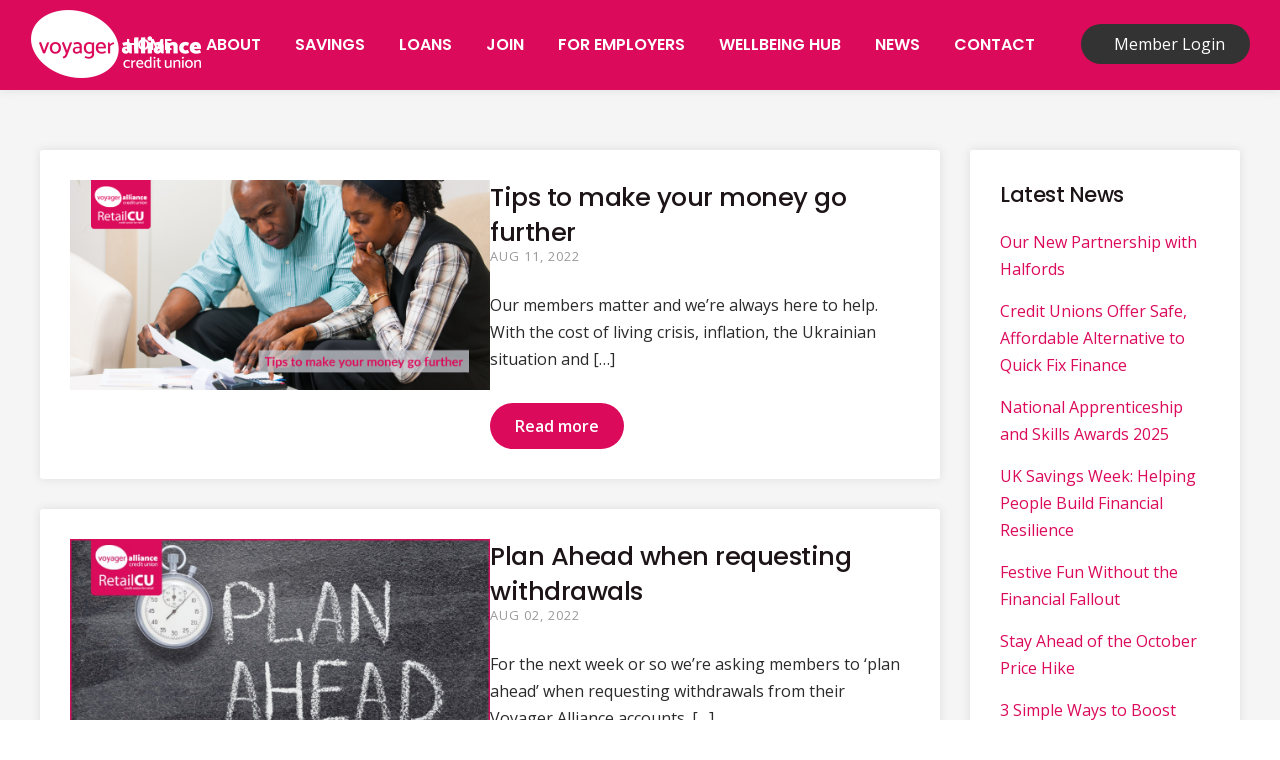

--- FILE ---
content_type: text/html; charset=UTF-8
request_url: https://www.voyageralliance.com/2022/08/
body_size: 13603
content:
<!doctype html>
<html lang="en">
<head>
<meta charset="utf-8">
<meta name="viewport" content="width=device-width, initial-scale=1">

<link rel="stylesheet" href="https://www.voyageralliance.com/wp-content/themes/bluelight/style.css"/>
<link rel="icon" href="https://voyageralliance.com/favicon.ico" type="image/x-icon">
<link rel="shortcut icon" href="https://voyageralliance.com/favicon.ico" type="image/x-icon">
<link rel="preconnect" href="https://fonts.gstatic.com">
<link href="https://fonts.googleapis.com/css2?family=Open+Sans:wght@400;600&family=Poppins:wght@500;600&display=swap" rel="stylesheet">
<meta name='robots' content='noindex, follow' />

	<!-- This site is optimized with the Yoast SEO plugin v21.8 - https://yoast.com/wordpress/plugins/seo/ -->
	<title>August 2022 - Voyager Alliance Credit Union</title>
	<meta property="og:locale" content="en_GB" />
	<meta property="og:type" content="website" />
	<meta property="og:title" content="August 2022 - Voyager Alliance Credit Union" />
	<meta property="og:url" content="https://www.voyageralliance.com/2022/08/" />
	<meta property="og:site_name" content="Voyager Alliance Credit Union" />
	<script type="application/ld+json" class="yoast-schema-graph">{"@context":"https://schema.org","@graph":[{"@type":"CollectionPage","@id":"https://www.voyageralliance.com/2022/08/","url":"https://www.voyageralliance.com/2022/08/","name":"August 2022 - Voyager Alliance Credit Union","isPartOf":{"@id":"https://www.voyageralliance.com/#website"},"primaryImageOfPage":{"@id":"https://www.voyageralliance.com/2022/08/#primaryimage"},"image":{"@id":"https://www.voyageralliance.com/2022/08/#primaryimage"},"thumbnailUrl":"https://www.voyageralliance.com/wp-content/uploads/Tips-to-make-money-go-further.png","inLanguage":"en-GB"},{"@type":"ImageObject","inLanguage":"en-GB","@id":"https://www.voyageralliance.com/2022/08/#primaryimage","url":"https://www.voyageralliance.com/wp-content/uploads/Tips-to-make-money-go-further.png","contentUrl":"https://www.voyageralliance.com/wp-content/uploads/Tips-to-make-money-go-further.png","width":1000,"height":500},{"@type":"WebSite","@id":"https://www.voyageralliance.com/#website","url":"https://www.voyageralliance.com/","name":"Voyager Alliance Credit Union","description":"Voyager Alliance Credit Union","potentialAction":[{"@type":"SearchAction","target":{"@type":"EntryPoint","urlTemplate":"https://www.voyageralliance.com/?s={search_term_string}"},"query-input":"required name=search_term_string"}],"inLanguage":"en-GB"}]}</script>
	<!-- / Yoast SEO plugin. -->


<script type="text/javascript">
/* <![CDATA[ */
window._wpemojiSettings = {"baseUrl":"https:\/\/s.w.org\/images\/core\/emoji\/14.0.0\/72x72\/","ext":".png","svgUrl":"https:\/\/s.w.org\/images\/core\/emoji\/14.0.0\/svg\/","svgExt":".svg","source":{"concatemoji":"https:\/\/www.voyageralliance.com\/wp-includes\/js\/wp-emoji-release.min.js?ver=6.4.7"}};
/*! This file is auto-generated */
!function(i,n){var o,s,e;function c(e){try{var t={supportTests:e,timestamp:(new Date).valueOf()};sessionStorage.setItem(o,JSON.stringify(t))}catch(e){}}function p(e,t,n){e.clearRect(0,0,e.canvas.width,e.canvas.height),e.fillText(t,0,0);var t=new Uint32Array(e.getImageData(0,0,e.canvas.width,e.canvas.height).data),r=(e.clearRect(0,0,e.canvas.width,e.canvas.height),e.fillText(n,0,0),new Uint32Array(e.getImageData(0,0,e.canvas.width,e.canvas.height).data));return t.every(function(e,t){return e===r[t]})}function u(e,t,n){switch(t){case"flag":return n(e,"\ud83c\udff3\ufe0f\u200d\u26a7\ufe0f","\ud83c\udff3\ufe0f\u200b\u26a7\ufe0f")?!1:!n(e,"\ud83c\uddfa\ud83c\uddf3","\ud83c\uddfa\u200b\ud83c\uddf3")&&!n(e,"\ud83c\udff4\udb40\udc67\udb40\udc62\udb40\udc65\udb40\udc6e\udb40\udc67\udb40\udc7f","\ud83c\udff4\u200b\udb40\udc67\u200b\udb40\udc62\u200b\udb40\udc65\u200b\udb40\udc6e\u200b\udb40\udc67\u200b\udb40\udc7f");case"emoji":return!n(e,"\ud83e\udef1\ud83c\udffb\u200d\ud83e\udef2\ud83c\udfff","\ud83e\udef1\ud83c\udffb\u200b\ud83e\udef2\ud83c\udfff")}return!1}function f(e,t,n){var r="undefined"!=typeof WorkerGlobalScope&&self instanceof WorkerGlobalScope?new OffscreenCanvas(300,150):i.createElement("canvas"),a=r.getContext("2d",{willReadFrequently:!0}),o=(a.textBaseline="top",a.font="600 32px Arial",{});return e.forEach(function(e){o[e]=t(a,e,n)}),o}function t(e){var t=i.createElement("script");t.src=e,t.defer=!0,i.head.appendChild(t)}"undefined"!=typeof Promise&&(o="wpEmojiSettingsSupports",s=["flag","emoji"],n.supports={everything:!0,everythingExceptFlag:!0},e=new Promise(function(e){i.addEventListener("DOMContentLoaded",e,{once:!0})}),new Promise(function(t){var n=function(){try{var e=JSON.parse(sessionStorage.getItem(o));if("object"==typeof e&&"number"==typeof e.timestamp&&(new Date).valueOf()<e.timestamp+604800&&"object"==typeof e.supportTests)return e.supportTests}catch(e){}return null}();if(!n){if("undefined"!=typeof Worker&&"undefined"!=typeof OffscreenCanvas&&"undefined"!=typeof URL&&URL.createObjectURL&&"undefined"!=typeof Blob)try{var e="postMessage("+f.toString()+"("+[JSON.stringify(s),u.toString(),p.toString()].join(",")+"));",r=new Blob([e],{type:"text/javascript"}),a=new Worker(URL.createObjectURL(r),{name:"wpTestEmojiSupports"});return void(a.onmessage=function(e){c(n=e.data),a.terminate(),t(n)})}catch(e){}c(n=f(s,u,p))}t(n)}).then(function(e){for(var t in e)n.supports[t]=e[t],n.supports.everything=n.supports.everything&&n.supports[t],"flag"!==t&&(n.supports.everythingExceptFlag=n.supports.everythingExceptFlag&&n.supports[t]);n.supports.everythingExceptFlag=n.supports.everythingExceptFlag&&!n.supports.flag,n.DOMReady=!1,n.readyCallback=function(){n.DOMReady=!0}}).then(function(){return e}).then(function(){var e;n.supports.everything||(n.readyCallback(),(e=n.source||{}).concatemoji?t(e.concatemoji):e.wpemoji&&e.twemoji&&(t(e.twemoji),t(e.wpemoji)))}))}((window,document),window._wpemojiSettings);
/* ]]> */
</script>
<style id='wp-emoji-styles-inline-css' type='text/css'>

	img.wp-smiley, img.emoji {
		display: inline !important;
		border: none !important;
		box-shadow: none !important;
		height: 1em !important;
		width: 1em !important;
		margin: 0 0.07em !important;
		vertical-align: -0.1em !important;
		background: none !important;
		padding: 0 !important;
	}
</style>
<link rel='stylesheet' id='wp-block-library-css' href='https://www.voyageralliance.com/wp-includes/css/dist/block-library/style.min.css?ver=6.4.7' type='text/css' media='all' />
<style id='classic-theme-styles-inline-css' type='text/css'>
/*! This file is auto-generated */
.wp-block-button__link{color:#fff;background-color:#32373c;border-radius:9999px;box-shadow:none;text-decoration:none;padding:calc(.667em + 2px) calc(1.333em + 2px);font-size:1.125em}.wp-block-file__button{background:#32373c;color:#fff;text-decoration:none}
</style>
<style id='global-styles-inline-css' type='text/css'>
body{--wp--preset--color--black: #000000;--wp--preset--color--cyan-bluish-gray: #abb8c3;--wp--preset--color--white: #ffffff;--wp--preset--color--pale-pink: #f78da7;--wp--preset--color--vivid-red: #cf2e2e;--wp--preset--color--luminous-vivid-orange: #ff6900;--wp--preset--color--luminous-vivid-amber: #fcb900;--wp--preset--color--light-green-cyan: #7bdcb5;--wp--preset--color--vivid-green-cyan: #00d084;--wp--preset--color--pale-cyan-blue: #8ed1fc;--wp--preset--color--vivid-cyan-blue: #0693e3;--wp--preset--color--vivid-purple: #9b51e0;--wp--preset--gradient--vivid-cyan-blue-to-vivid-purple: linear-gradient(135deg,rgba(6,147,227,1) 0%,rgb(155,81,224) 100%);--wp--preset--gradient--light-green-cyan-to-vivid-green-cyan: linear-gradient(135deg,rgb(122,220,180) 0%,rgb(0,208,130) 100%);--wp--preset--gradient--luminous-vivid-amber-to-luminous-vivid-orange: linear-gradient(135deg,rgba(252,185,0,1) 0%,rgba(255,105,0,1) 100%);--wp--preset--gradient--luminous-vivid-orange-to-vivid-red: linear-gradient(135deg,rgba(255,105,0,1) 0%,rgb(207,46,46) 100%);--wp--preset--gradient--very-light-gray-to-cyan-bluish-gray: linear-gradient(135deg,rgb(238,238,238) 0%,rgb(169,184,195) 100%);--wp--preset--gradient--cool-to-warm-spectrum: linear-gradient(135deg,rgb(74,234,220) 0%,rgb(151,120,209) 20%,rgb(207,42,186) 40%,rgb(238,44,130) 60%,rgb(251,105,98) 80%,rgb(254,248,76) 100%);--wp--preset--gradient--blush-light-purple: linear-gradient(135deg,rgb(255,206,236) 0%,rgb(152,150,240) 100%);--wp--preset--gradient--blush-bordeaux: linear-gradient(135deg,rgb(254,205,165) 0%,rgb(254,45,45) 50%,rgb(107,0,62) 100%);--wp--preset--gradient--luminous-dusk: linear-gradient(135deg,rgb(255,203,112) 0%,rgb(199,81,192) 50%,rgb(65,88,208) 100%);--wp--preset--gradient--pale-ocean: linear-gradient(135deg,rgb(255,245,203) 0%,rgb(182,227,212) 50%,rgb(51,167,181) 100%);--wp--preset--gradient--electric-grass: linear-gradient(135deg,rgb(202,248,128) 0%,rgb(113,206,126) 100%);--wp--preset--gradient--midnight: linear-gradient(135deg,rgb(2,3,129) 0%,rgb(40,116,252) 100%);--wp--preset--font-size--small: 13px;--wp--preset--font-size--medium: 20px;--wp--preset--font-size--large: 36px;--wp--preset--font-size--x-large: 42px;--wp--preset--spacing--20: 0.44rem;--wp--preset--spacing--30: 0.67rem;--wp--preset--spacing--40: 1rem;--wp--preset--spacing--50: 1.5rem;--wp--preset--spacing--60: 2.25rem;--wp--preset--spacing--70: 3.38rem;--wp--preset--spacing--80: 5.06rem;--wp--preset--shadow--natural: 6px 6px 9px rgba(0, 0, 0, 0.2);--wp--preset--shadow--deep: 12px 12px 50px rgba(0, 0, 0, 0.4);--wp--preset--shadow--sharp: 6px 6px 0px rgba(0, 0, 0, 0.2);--wp--preset--shadow--outlined: 6px 6px 0px -3px rgba(255, 255, 255, 1), 6px 6px rgba(0, 0, 0, 1);--wp--preset--shadow--crisp: 6px 6px 0px rgba(0, 0, 0, 1);}:where(.is-layout-flex){gap: 0.5em;}:where(.is-layout-grid){gap: 0.5em;}body .is-layout-flow > .alignleft{float: left;margin-inline-start: 0;margin-inline-end: 2em;}body .is-layout-flow > .alignright{float: right;margin-inline-start: 2em;margin-inline-end: 0;}body .is-layout-flow > .aligncenter{margin-left: auto !important;margin-right: auto !important;}body .is-layout-constrained > .alignleft{float: left;margin-inline-start: 0;margin-inline-end: 2em;}body .is-layout-constrained > .alignright{float: right;margin-inline-start: 2em;margin-inline-end: 0;}body .is-layout-constrained > .aligncenter{margin-left: auto !important;margin-right: auto !important;}body .is-layout-constrained > :where(:not(.alignleft):not(.alignright):not(.alignfull)){max-width: var(--wp--style--global--content-size);margin-left: auto !important;margin-right: auto !important;}body .is-layout-constrained > .alignwide{max-width: var(--wp--style--global--wide-size);}body .is-layout-flex{display: flex;}body .is-layout-flex{flex-wrap: wrap;align-items: center;}body .is-layout-flex > *{margin: 0;}body .is-layout-grid{display: grid;}body .is-layout-grid > *{margin: 0;}:where(.wp-block-columns.is-layout-flex){gap: 2em;}:where(.wp-block-columns.is-layout-grid){gap: 2em;}:where(.wp-block-post-template.is-layout-flex){gap: 1.25em;}:where(.wp-block-post-template.is-layout-grid){gap: 1.25em;}.has-black-color{color: var(--wp--preset--color--black) !important;}.has-cyan-bluish-gray-color{color: var(--wp--preset--color--cyan-bluish-gray) !important;}.has-white-color{color: var(--wp--preset--color--white) !important;}.has-pale-pink-color{color: var(--wp--preset--color--pale-pink) !important;}.has-vivid-red-color{color: var(--wp--preset--color--vivid-red) !important;}.has-luminous-vivid-orange-color{color: var(--wp--preset--color--luminous-vivid-orange) !important;}.has-luminous-vivid-amber-color{color: var(--wp--preset--color--luminous-vivid-amber) !important;}.has-light-green-cyan-color{color: var(--wp--preset--color--light-green-cyan) !important;}.has-vivid-green-cyan-color{color: var(--wp--preset--color--vivid-green-cyan) !important;}.has-pale-cyan-blue-color{color: var(--wp--preset--color--pale-cyan-blue) !important;}.has-vivid-cyan-blue-color{color: var(--wp--preset--color--vivid-cyan-blue) !important;}.has-vivid-purple-color{color: var(--wp--preset--color--vivid-purple) !important;}.has-black-background-color{background-color: var(--wp--preset--color--black) !important;}.has-cyan-bluish-gray-background-color{background-color: var(--wp--preset--color--cyan-bluish-gray) !important;}.has-white-background-color{background-color: var(--wp--preset--color--white) !important;}.has-pale-pink-background-color{background-color: var(--wp--preset--color--pale-pink) !important;}.has-vivid-red-background-color{background-color: var(--wp--preset--color--vivid-red) !important;}.has-luminous-vivid-orange-background-color{background-color: var(--wp--preset--color--luminous-vivid-orange) !important;}.has-luminous-vivid-amber-background-color{background-color: var(--wp--preset--color--luminous-vivid-amber) !important;}.has-light-green-cyan-background-color{background-color: var(--wp--preset--color--light-green-cyan) !important;}.has-vivid-green-cyan-background-color{background-color: var(--wp--preset--color--vivid-green-cyan) !important;}.has-pale-cyan-blue-background-color{background-color: var(--wp--preset--color--pale-cyan-blue) !important;}.has-vivid-cyan-blue-background-color{background-color: var(--wp--preset--color--vivid-cyan-blue) !important;}.has-vivid-purple-background-color{background-color: var(--wp--preset--color--vivid-purple) !important;}.has-black-border-color{border-color: var(--wp--preset--color--black) !important;}.has-cyan-bluish-gray-border-color{border-color: var(--wp--preset--color--cyan-bluish-gray) !important;}.has-white-border-color{border-color: var(--wp--preset--color--white) !important;}.has-pale-pink-border-color{border-color: var(--wp--preset--color--pale-pink) !important;}.has-vivid-red-border-color{border-color: var(--wp--preset--color--vivid-red) !important;}.has-luminous-vivid-orange-border-color{border-color: var(--wp--preset--color--luminous-vivid-orange) !important;}.has-luminous-vivid-amber-border-color{border-color: var(--wp--preset--color--luminous-vivid-amber) !important;}.has-light-green-cyan-border-color{border-color: var(--wp--preset--color--light-green-cyan) !important;}.has-vivid-green-cyan-border-color{border-color: var(--wp--preset--color--vivid-green-cyan) !important;}.has-pale-cyan-blue-border-color{border-color: var(--wp--preset--color--pale-cyan-blue) !important;}.has-vivid-cyan-blue-border-color{border-color: var(--wp--preset--color--vivid-cyan-blue) !important;}.has-vivid-purple-border-color{border-color: var(--wp--preset--color--vivid-purple) !important;}.has-vivid-cyan-blue-to-vivid-purple-gradient-background{background: var(--wp--preset--gradient--vivid-cyan-blue-to-vivid-purple) !important;}.has-light-green-cyan-to-vivid-green-cyan-gradient-background{background: var(--wp--preset--gradient--light-green-cyan-to-vivid-green-cyan) !important;}.has-luminous-vivid-amber-to-luminous-vivid-orange-gradient-background{background: var(--wp--preset--gradient--luminous-vivid-amber-to-luminous-vivid-orange) !important;}.has-luminous-vivid-orange-to-vivid-red-gradient-background{background: var(--wp--preset--gradient--luminous-vivid-orange-to-vivid-red) !important;}.has-very-light-gray-to-cyan-bluish-gray-gradient-background{background: var(--wp--preset--gradient--very-light-gray-to-cyan-bluish-gray) !important;}.has-cool-to-warm-spectrum-gradient-background{background: var(--wp--preset--gradient--cool-to-warm-spectrum) !important;}.has-blush-light-purple-gradient-background{background: var(--wp--preset--gradient--blush-light-purple) !important;}.has-blush-bordeaux-gradient-background{background: var(--wp--preset--gradient--blush-bordeaux) !important;}.has-luminous-dusk-gradient-background{background: var(--wp--preset--gradient--luminous-dusk) !important;}.has-pale-ocean-gradient-background{background: var(--wp--preset--gradient--pale-ocean) !important;}.has-electric-grass-gradient-background{background: var(--wp--preset--gradient--electric-grass) !important;}.has-midnight-gradient-background{background: var(--wp--preset--gradient--midnight) !important;}.has-small-font-size{font-size: var(--wp--preset--font-size--small) !important;}.has-medium-font-size{font-size: var(--wp--preset--font-size--medium) !important;}.has-large-font-size{font-size: var(--wp--preset--font-size--large) !important;}.has-x-large-font-size{font-size: var(--wp--preset--font-size--x-large) !important;}
.wp-block-navigation a:where(:not(.wp-element-button)){color: inherit;}
:where(.wp-block-post-template.is-layout-flex){gap: 1.25em;}:where(.wp-block-post-template.is-layout-grid){gap: 1.25em;}
:where(.wp-block-columns.is-layout-flex){gap: 2em;}:where(.wp-block-columns.is-layout-grid){gap: 2em;}
.wp-block-pullquote{font-size: 1.5em;line-height: 1.6;}
</style>
<link rel='stylesheet' id='contact-form-7-css' href='https://www.voyageralliance.com/wp-content/plugins/contact-form-7/includes/css/styles.css?ver=5.8.6' type='text/css' media='all' />
<style id='responsive-menu-inline-css' type='text/css'>
#rmp_menu_trigger-4143{width: 55px;height: 55px;position: absolute;top: 0;border-radius: 5px;display: none;text-decoration: none;right: 0;background: transparent;transition: transform 0.5s, background-color 0.5s}#rmp_menu_trigger-4143 .rmp-trigger-box{width: 25px;color: #ffffff}#rmp_menu_trigger-4143 .rmp-trigger-icon-active, #rmp_menu_trigger-4143 .rmp-trigger-text-open{display: none}#rmp_menu_trigger-4143.is-active .rmp-trigger-icon-active, #rmp_menu_trigger-4143.is-active .rmp-trigger-text-open{display: inline}#rmp_menu_trigger-4143.is-active .rmp-trigger-icon-inactive, #rmp_menu_trigger-4143.is-active .rmp-trigger-text{display: none}#rmp_menu_trigger-4143 .rmp-trigger-label{color: #ffffff;pointer-events: none;line-height: 13px;font-family: inherit;font-size: 14px;display: inline;text-transform: inherit}#rmp_menu_trigger-4143 .rmp-trigger-label.rmp-trigger-label-top{display: block;margin-bottom: 12px}#rmp_menu_trigger-4143 .rmp-trigger-label.rmp-trigger-label-bottom{display: block;margin-top: 12px}#rmp_menu_trigger-4143 .responsive-menu-pro-inner{display: block}#rmp_menu_trigger-4143 .responsive-menu-pro-inner, #rmp_menu_trigger-4143 .responsive-menu-pro-inner::before, #rmp_menu_trigger-4143 .responsive-menu-pro-inner::after{width: 25px;height: 3px;background-color: #ffffff;border-radius: 4px;position: absolute}#rmp_menu_trigger-4143.is-active .responsive-menu-pro-inner, #rmp_menu_trigger-4143.is-active .responsive-menu-pro-inner::before, #rmp_menu_trigger-4143.is-active .responsive-menu-pro-inner::after{background-color: #ffffff}#rmp_menu_trigger-4143:hover .responsive-menu-pro-inner, #rmp_menu_trigger-4143:hover .responsive-menu-pro-inner::before, #rmp_menu_trigger-4143:hover .responsive-menu-pro-inner::after{background-color: #ffffff}#rmp_menu_trigger-4143 .responsive-menu-pro-inner::before{top: 10px}#rmp_menu_trigger-4143 .responsive-menu-pro-inner::after{bottom: 10px}#rmp_menu_trigger-4143.is-active .responsive-menu-pro-inner::after{bottom: 0}@media screen and (max-width: 1200px){#rmp_menu_trigger-4143{display: block}#rmp-container-4143{position: fixed;top: 0;margin: 0;transition: transform 0.5s;overflow: auto;display: block;width: 75%;background-color: #212121;background-image: url("");height: 100%;left: 0;padding-top: 0px;padding-left: 0px;padding-bottom: 0px;padding-right: 0px}#rmp-menu-wrap-4143{padding-top: 0px;padding-left: 0px;padding-bottom: 0px;padding-right: 0px;background-color: #212121}#rmp-menu-wrap-4143 .rmp-menu, #rmp-menu-wrap-4143 .rmp-submenu{width: 100%;box-sizing: border-box;margin: 0;padding: 0}#rmp-menu-wrap-4143 .rmp-submenu-depth-1 .rmp-menu-item-link{padding-left: 10%}#rmp-menu-wrap-4143 .rmp-submenu-depth-2 .rmp-menu-item-link{padding-left: 15%}#rmp-menu-wrap-4143 .rmp-submenu-depth-3 .rmp-menu-item-link{padding-left: 20%}#rmp-menu-wrap-4143 .rmp-submenu-depth-4 .rmp-menu-item-link{padding-left: 25%}#rmp-menu-wrap-4143 .rmp-submenu.rmp-submenu-open{display: block}#rmp-menu-wrap-4143 .rmp-menu-item{width: 100%;list-style: none;margin: 0}#rmp-menu-wrap-4143 .rmp-menu-item-link{height: 40px;line-height: 40px;font-size: 16px;border-bottom: 1px solid #212121;font-family: inherit;color: #ffffff;text-align: left;background-color: #212121;font-weight: normal;letter-spacing: 0px;display: block;box-sizing: border-box;width: 100%;text-decoration: none;position: relative;overflow: hidden;transition: background-color 0.5s, border-color 0.5s, 0.5s;padding: 0 5%;padding-right: 50px}#rmp-menu-wrap-4143 .rmp-menu-item-link:after, #rmp-menu-wrap-4143 .rmp-menu-item-link:before{display: none}#rmp-menu-wrap-4143 .rmp-menu-item-link:hover{color: #ffffff;border-color: #212121;background-color: #3f3f3f}#rmp-menu-wrap-4143 .rmp-menu-item-link:focus{outline: none;border-color: unset;box-shadow: unset}#rmp-menu-wrap-4143 .rmp-menu-item-link .rmp-font-icon{height: 40px;line-height: 40px;margin-right: 10px;font-size: 16px}#rmp-menu-wrap-4143 .rmp-menu-current-item .rmp-menu-item-link{color: #ffffff;border-color: #212121;background-color: #212121}#rmp-menu-wrap-4143 .rmp-menu-current-item .rmp-menu-item-link:hover{color: #ffffff;border-color: #3f3f3f;background-color: #3f3f3f}#rmp-menu-wrap-4143 .rmp-menu-subarrow{position: absolute;top: 0;bottom: 0;text-align: center;overflow: hidden;background-size: cover;overflow: hidden;right: 0;border-left-style: solid;border-left-color: #212121;border-left-width: 1px;height: 40px;width: 40px;color: #ffffff;background-color: #212121}#rmp-menu-wrap-4143 .rmp-menu-subarrow:hover{color: #ffffff;border-color: #3f3f3f;background-color: #3f3f3f}#rmp-menu-wrap-4143 .rmp-menu-subarrow .rmp-font-icon{margin-right: unset}#rmp-menu-wrap-4143 .rmp-menu-subarrow *{vertical-align: middle;line-height: 40px}#rmp-menu-wrap-4143 .rmp-menu-subarrow-active{display: block;background-size: cover;color: #ffffff;border-color: #212121;background-color: #212121}#rmp-menu-wrap-4143 .rmp-menu-subarrow-active:hover{color: #ffffff;border-color: #3f3f3f;background-color: #3f3f3f}#rmp-menu-wrap-4143 .rmp-submenu{display: none}#rmp-menu-wrap-4143 .rmp-submenu .rmp-menu-item-link{height: 40px;line-height: 40px;letter-spacing: 0px;font-size: 16px;border-bottom: 1px solid #212121;font-family: inherit;font-weight: normal;color: #ffffff;text-align: left;background-color: #212121}#rmp-menu-wrap-4143 .rmp-submenu .rmp-menu-item-link:hover{color: #ffffff;border-color: #212121;background-color: #3f3f3f}#rmp-menu-wrap-4143 .rmp-submenu .rmp-menu-current-item .rmp-menu-item-link{color: #ffffff;border-color: #212121;background-color: #212121}#rmp-menu-wrap-4143 .rmp-submenu .rmp-menu-current-item .rmp-menu-item-link:hover{color: #ffffff;border-color: #3f3f3f;background-color: #3f3f3f}#rmp-menu-wrap-4143 .rmp-submenu .rmp-menu-subarrow{right: 0;border-right: unset;border-left-style: solid;border-left-color: #212121;border-left-width: 1px;height: 40px;line-height: 40px;width: 40px;color: #ffffff;background-color: #212121}#rmp-menu-wrap-4143 .rmp-submenu .rmp-menu-subarrow:hover{color: #ffffff;border-color: #3f3f3f;background-color: #3f3f3f}#rmp-menu-wrap-4143 .rmp-submenu .rmp-menu-subarrow-active{color: #ffffff;border-color: #212121;background-color: #212121}#rmp-menu-wrap-4143 .rmp-submenu .rmp-menu-subarrow-active:hover{color: #ffffff;border-color: #3f3f3f;background-color: #3f3f3f}#rmp-menu-wrap-4143 .rmp-menu-item-description{margin: 0;padding: 5px 5%;opacity: 0.8;color: #ffffff}#rmp-search-box-4143{display: block;padding-top: 0px;padding-left: 5%;padding-bottom: 0px;padding-right: 5%}#rmp-search-box-4143 .rmp-search-form{margin: 0}#rmp-search-box-4143 .rmp-search-box{background: #ffffff;border: 1px solid #dadada;color: #333333;width: 100%;padding: 0 5%;border-radius: 30px;height: 45px;-webkit-appearance: none}#rmp-search-box-4143 .rmp-search-box::placeholder{color: #c7c7cd}#rmp-search-box-4143 .rmp-search-box:focus{background-color: #ffffff;outline: 2px solid #dadada;color: #333333}#rmp-menu-title-4143{background-color: #212121;color: #ffffff;text-align: left;font-size: 13px;padding-top: 10%;padding-left: 5%;padding-bottom: 0%;padding-right: 5%;font-weight: 400;transition: background-color 0.5s, border-color 0.5s, color 0.5s}#rmp-menu-title-4143:hover{background-color: #212121;color: #ffffff}#rmp-menu-title-4143 > .rmp-menu-title-link{color: #ffffff;width: 100%;background-color: unset;text-decoration: none}#rmp-menu-title-4143 > .rmp-menu-title-link:hover{color: #ffffff}#rmp-menu-title-4143 .rmp-font-icon{font-size: 13px}#rmp-menu-additional-content-4143{padding-top: 0px;padding-left: 5%;padding-bottom: 0px;padding-right: 5%;color: #ffffff;text-align: center;font-size: 16px}}.rmp-container{display: none;visibility: visible;padding: 0px 0px 0px 0px;z-index: 99998;transition: all 0.3s}.rmp-container.rmp-fade-top, .rmp-container.rmp-fade-left, .rmp-container.rmp-fade-right, .rmp-container.rmp-fade-bottom{display: none}.rmp-container.rmp-slide-left, .rmp-container.rmp-push-left{transform: translateX(-100%);-ms-transform: translateX(-100%);-webkit-transform: translateX(-100%);-moz-transform: translateX(-100%)}.rmp-container.rmp-slide-left.rmp-menu-open, .rmp-container.rmp-push-left.rmp-menu-open{transform: translateX(0);-ms-transform: translateX(0);-webkit-transform: translateX(0);-moz-transform: translateX(0)}.rmp-container.rmp-slide-right, .rmp-container.rmp-push-right{transform: translateX(100%);-ms-transform: translateX(100%);-webkit-transform: translateX(100%);-moz-transform: translateX(100%)}.rmp-container.rmp-slide-right.rmp-menu-open, .rmp-container.rmp-push-right.rmp-menu-open{transform: translateX(0);-ms-transform: translateX(0);-webkit-transform: translateX(0);-moz-transform: translateX(0)}.rmp-container.rmp-slide-top, .rmp-container.rmp-push-top{transform: translateY(-100%);-ms-transform: translateY(-100%);-webkit-transform: translateY(-100%);-moz-transform: translateY(-100%)}.rmp-container.rmp-slide-top.rmp-menu-open, .rmp-container.rmp-push-top.rmp-menu-open{transform: translateY(0);-ms-transform: translateY(0);-webkit-transform: translateY(0);-moz-transform: translateY(0)}.rmp-container.rmp-slide-bottom, .rmp-container.rmp-push-bottom{transform: translateY(100%);-ms-transform: translateY(100%);-webkit-transform: translateY(100%);-moz-transform: translateY(100%)}.rmp-container.rmp-slide-bottom.rmp-menu-open, .rmp-container.rmp-push-bottom.rmp-menu-open{transform: translateX(0);-ms-transform: translateX(0);-webkit-transform: translateX(0);-moz-transform: translateX(0)}.rmp-container::-webkit-scrollbar{width: 0px}.rmp-container ::-webkit-scrollbar-track{box-shadow: inset 0 0 5px transparent}.rmp-container ::-webkit-scrollbar-thumb{background: transparent}.rmp-container ::-webkit-scrollbar-thumb:hover{background: transparent}.rmp-container .rmp-menu-wrap .rmp-menu{transition: none;border-radius: 0;box-shadow: none;background: none;border: 0;bottom: auto;box-sizing: border-box;clip: auto;color: #666;display: block;float: none;font-family: inherit;font-size: 14px;height: auto;left: auto;line-height: 1.7;list-style-type: none;margin: 0;min-height: auto;max-height: none;opacity: 1;outline: none;overflow: visible;padding: 0;position: relative;pointer-events: auto;right: auto;text-align: left;text-decoration: none;text-indent: 0;text-transform: none;transform: none;top: auto;visibility: inherit;width: auto;word-wrap: break-word;white-space: normal}.rmp-container .rmp-menu-additional-content{display: block;word-break: break-word}.rmp-container .rmp-menu-title{display: flex;flex-direction: column}.rmp-container .rmp-menu-title .rmp-menu-title-image{max-width: 100%;margin-bottom: 15px;display: block;margin: auto;margin-bottom: 15px}button.rmp_menu_trigger{z-index: 999999;overflow: hidden;outline: none;border: 0;display: none;margin: 0;transition: transform 0.5s, background-color 0.5s;padding: 0}button.rmp_menu_trigger .responsive-menu-pro-inner::before, button.rmp_menu_trigger .responsive-menu-pro-inner::after{content: "";display: block}button.rmp_menu_trigger .responsive-menu-pro-inner::before{top: 10px}button.rmp_menu_trigger .responsive-menu-pro-inner::after{bottom: 10px}button.rmp_menu_trigger .rmp-trigger-box{width: 40px;display: inline-block;position: relative;pointer-events: none;vertical-align: super}.rmp-menu-trigger-boring .responsive-menu-pro-inner{transition-property: none}.rmp-menu-trigger-boring .responsive-menu-pro-inner::after, .rmp-menu-trigger-boring .responsive-menu-pro-inner::before{transition-property: none}.rmp-menu-trigger-boring.is-active .responsive-menu-pro-inner{transform: rotate(45deg)}.rmp-menu-trigger-boring.is-active .responsive-menu-pro-inner:before{top: 0;opacity: 0}.rmp-menu-trigger-boring.is-active .responsive-menu-pro-inner:after{bottom: 0;transform: rotate(-90deg)}
</style>
<link rel='stylesheet' id='dashicons-css' href='https://www.voyageralliance.com/wp-includes/css/dashicons.min.css?ver=6.4.7' type='text/css' media='all' />
<link rel='stylesheet' id='jquery.lightbox.min.css-css' href='https://www.voyageralliance.com/wp-content/plugins/wp-jquery-lightbox/styles/lightbox.min.css?ver=1.4.8.2' type='text/css' media='all' />
<!--n2css--><script type="text/javascript" src="https://www.voyageralliance.com/wp-includes/js/jquery/jquery.min.js?ver=3.7.1" id="jquery-core-js"></script>
<script type="text/javascript" src="https://www.voyageralliance.com/wp-includes/js/jquery/jquery-migrate.min.js?ver=3.4.1" id="jquery-migrate-js"></script>
<link rel="https://api.w.org/" href="https://www.voyageralliance.com/wp-json/" /><link rel="EditURI" type="application/rsd+xml" title="RSD" href="https://www.voyageralliance.com/xmlrpc.php?rsd" />

<!-- Google Tag Manager -->
<script>(function(w,d,s,l,i){w[l]=w[l]||[];w[l].push({'gtm.start':
new Date().getTime(),event:'gtm.js'});var f=d.getElementsByTagName(s)[0],
j=d.createElement(s),dl=l!='dataLayer'?'&l='+l:'';j.async=true;j.src=
'https://www.googletagmanager.com/gtm.js?id='+i+dl;f.parentNode.insertBefore(j,f);
})(window,document,'script','dataLayer','GTM-PMT7GLMJ');</script>
<!-- End Google Tag Manager -->
<!-- Start cookieyes banner --> <script id="cookieyes" type="text/javascript" src=https://cdn-cookieyes.com/client_data/bd45094f11c1bfac1cf6b233/script.js></script> <!-- End cookieyes banner -->
<!-- Meta Pixel Code -->
<script>
!function(f,b,e,v,n,t,s)
{if(f.fbq)return;n=f.fbq=function(){n.callMethod?
n.callMethod.apply(n,arguments):n.queue.push(arguments)};
if(!f._fbq)f._fbq=n;n.push=n;n.loaded=!0;n.version='2.0';
n.queue=[];t=b.createElement(e);t.async=!0;
t.src=v;s=b.getElementsByTagName(e)[0];
s.parentNode.insertBefore(t,s)}(window, document,'script',
'https://connect.facebook.net/en_US/fbevents.js');
fbq('init', '1524896198500581');
fbq('track', 'PageView');
</script>
<noscript><img height="1" width="1" style="display:none"
src="https://www.facebook.com/tr?id=1524896198500581&ev=PageView&noscript=1"
/></noscript>
<!-- End Meta Pixel Code -->

</head>
<body class="archive date wp-embed-responsive">
<!-- Google Tag Manager (noscript) -->
<noscript><iframe src="https://www.googletagmanager.com/ns.html?id=GTM-PMT7GLMJ"
height="0" width="0" style="display:none;visibility:hidden"></iframe></noscript>
<!-- End Google Tag Manager (noscript) -->
	

<div id="header_container">
	<header>
		<div id="logo">
		<a href="https://www.voyageralliance.com">
		<img src="https://www.voyageralliance.com/wp-content/themes/bluelight/images/logo.png" alt="Voyager Alliance Credit Union" title="Voyager Alliance Credit Union" width="172px" height="69px"/> </a>
		</div>
		<nav>
		<ul id="menu-menu" class="menu"><li id="menu-item-912" class="menu-item menu-item-type-post_type menu-item-object-page menu-item-home menu-item-912"><a href="https://www.voyageralliance.com/">Home</a></li>
<li id="menu-item-1680" class="menu-item menu-item-type-post_type menu-item-object-page menu-item-has-children menu-item-1680"><a href="https://www.voyageralliance.com/about/">About</a>
<ul class="sub-menu">
	<li id="menu-item-7098" class="menu-item menu-item-type-post_type menu-item-object-page menu-item-7098"><a href="https://www.voyageralliance.com/about/voyage-alliance-roadshows/">Voyager Alliance Roadshows</a></li>
	<li id="menu-item-7095" class="menu-item menu-item-type-post_type menu-item-object-page menu-item-7095"><a href="https://www.voyageralliance.com/about/members-update/">Members Update</a></li>
	<li id="menu-item-7094" class="menu-item menu-item-type-post_type menu-item-object-page menu-item-7094"><a href="https://www.voyageralliance.com/about/bereavement-fund/">Bereavement Fund</a></li>
	<li id="menu-item-7097" class="menu-item menu-item-type-post_type menu-item-object-page menu-item-7097"><a href="https://www.voyageralliance.com/about/saving-by-direct-debit/">Saving by Direct Debit</a></li>
</ul>
</li>
<li id="menu-item-1683" class="menu-item menu-item-type-post_type menu-item-object-page menu-item-has-children menu-item-1683"><a href="https://www.voyageralliance.com/savings/">Savings</a>
<ul class="sub-menu">
	<li id="menu-item-7076" class="menu-item menu-item-type-post_type menu-item-object-page menu-item-7076"><a href="https://www.voyageralliance.com/savings/membership-account/">Membership Account</a></li>
	<li id="menu-item-7074" class="menu-item menu-item-type-post_type menu-item-object-page menu-item-7074"><a href="https://www.voyageralliance.com/savings/christmas-savings-account/">Christmas Savings Account</a></li>
	<li id="menu-item-7075" class="menu-item menu-item-type-post_type menu-item-object-page menu-item-7075"><a href="https://www.voyageralliance.com/savings/instant-access-account/">Instant Access Account</a></li>
	<li id="menu-item-7077" class="menu-item menu-item-type-post_type menu-item-object-page menu-item-7077"><a href="https://www.voyageralliance.com/savings/prizesaver-account/">PrizeSaver Account</a></li>
	<li id="menu-item-7078" class="menu-item menu-item-type-post_type menu-item-object-page menu-item-7078"><a href="https://www.voyageralliance.com/savings/young-saver-account/">Young Saver Account</a></li>
</ul>
</li>
<li id="menu-item-1686" class="menu-item menu-item-type-post_type menu-item-object-page menu-item-has-children menu-item-1686"><a href="https://www.voyageralliance.com/loans/">Loans</a>
<ul class="sub-menu">
	<li id="menu-item-7091" class="menu-item menu-item-type-post_type menu-item-object-page menu-item-7091"><a href="https://www.voyageralliance.com/loans/personal-loan/">Personal Loan</a></li>
	<li id="menu-item-7090" class="menu-item menu-item-type-post_type menu-item-object-page menu-item-7090"><a href="https://www.voyageralliance.com/loans/homeowner-loan/">Homeowner Loan</a></li>
	<li id="menu-item-7089" class="menu-item menu-item-type-post_type menu-item-object-page menu-item-7089"><a href="https://www.voyageralliance.com/loans/advantage-loan/">Advantage Loan</a></li>
	<li id="menu-item-7092" class="menu-item menu-item-type-post_type menu-item-object-page menu-item-7092"><a href="https://www.voyageralliance.com/loans/secured-savings-loan/">Secured Savings Loan</a></li>
	<li id="menu-item-7093" class="menu-item menu-item-type-post_type menu-item-object-page menu-item-7093"><a href="https://www.voyageralliance.com/loans/swap-save-loan/">Swap &#038; Save Loan</a></li>
</ul>
</li>
<li id="menu-item-1748" class="menu-item menu-item-type-post_type menu-item-object-page menu-item-1748"><a href="https://www.voyageralliance.com/join-us/">Join</a></li>
<li id="menu-item-7265" class="menu-item menu-item-type-post_type menu-item-object-page menu-item-7265"><a href="https://www.voyageralliance.com/for-employers/">For Employers</a></li>
<li id="menu-item-7113" class="menu-item menu-item-type-post_type menu-item-object-page menu-item-7113"><a href="https://www.voyageralliance.com/about/well-being-hub/">Wellbeing Hub</a></li>
<li id="menu-item-918" class="menu-item menu-item-type-post_type menu-item-object-page current_page_parent menu-item-918"><a href="https://www.voyageralliance.com/news/">News</a></li>
<li id="menu-item-53" class="menu-item menu-item-type-post_type menu-item-object-page menu-item-53"><a href="https://www.voyageralliance.com/contact/">Contact</a></li>
</ul>		</nav>
		<div class="wp-block-button member-login"><a href="https://cuonlinehub.com/VACU/BaNCSDigitalWeb" target="_blank" class="wp-block-button__link" style="background-color:#333333"><i class="fas fa-user-circle"></i>Member Login</a></div>
	</header>
</div>
<div id="wrapper_blog">

<div id="content_container">

<div id="content">


<div class="post-box">

<div class="wp-block-columns has-2-columns gap-fix">
<div class="wp-block-column">
<a href="https://www.voyageralliance.com/news/tips-to-make-money-go-further/" title="Tips to make your money go further">
	<div class="post_thumb" style="background-image:url(https://www.voyageralliance.com/wp-content/uploads/Tips-to-make-money-go-further.png);"></div>
</a>
</div>
<div class="wp-block-column post_excerpt">
	<a href="https://www.voyageralliance.com/news/tips-to-make-money-go-further/" title="Tips to make your money go further"><h2>Tips to make your money go further</h2></a>
	<span class="post_date">Aug 11, 2022</span>
	<p>Our members matter and we’re always here to help. With the cost of living crisis, inflation, the Ukrainian situation and [&hellip;]</p>
	<div class="wp-block-button is-style-default">
		<a href="https://www.voyageralliance.com/news/tips-to-make-money-go-further/" title="Tips to make your money go further" class="wp-block-button__link">Read more</a>
	</div>
</div>

</div>

</div>


<div class="post-box">

<div class="wp-block-columns has-2-columns gap-fix">
<div class="wp-block-column">
<a href="https://www.voyageralliance.com/news/plan-ahead-withdrawals/" title="Plan Ahead when requesting withdrawals">
	<div class="post_thumb" style="background-image:url(https://www.voyageralliance.com/wp-content/uploads/Plan-Ahead-when-requesting-withdrawals.jpg);"></div>
</a>
</div>
<div class="wp-block-column post_excerpt">
	<a href="https://www.voyageralliance.com/news/plan-ahead-withdrawals/" title="Plan Ahead when requesting withdrawals"><h2>Plan Ahead when requesting withdrawals</h2></a>
	<span class="post_date">Aug 02, 2022</span>
	<p>For the next week or so we’re asking members to ‘plan ahead’ when requesting withdrawals from their Voyager Alliance accounts. [&hellip;]</p>
	<div class="wp-block-button is-style-default">
		<a href="https://www.voyageralliance.com/news/plan-ahead-withdrawals/" title="Plan Ahead when requesting withdrawals" class="wp-block-button__link">Read more</a>
	</div>
</div>

</div>

</div>


</div>

<div id="sidebar">

	
		<div id="recent-posts-4" class="widget widget_recent_entries">
		<h3>Latest News</h3>
		<ul>
											<li>
					<a href="https://www.voyageralliance.com/news/our-new-partnership-with-halfords/">Our New Partnership with Halfords</a>
									</li>
											<li>
					<a href="https://www.voyageralliance.com/news/12-days-of-christmas-support/">Credit Unions Offer Safe, Affordable Alternative to Quick Fix Finance</a>
									</li>
											<li>
					<a href="https://www.voyageralliance.com/news/national-apprenticeship-and-skills-awards-2025/">National Apprenticeship and Skills Awards 2025</a>
									</li>
											<li>
					<a href="https://www.voyageralliance.com/news/uk-savings-week/">UK Savings Week: Helping People Build Financial Resilience</a>
									</li>
											<li>
					<a href="https://www.voyageralliance.com/news/festive-fun-without-the-financial-fallout/">Festive Fun Without the Financial Fallout</a>
									</li>
											<li>
					<a href="https://www.voyageralliance.com/news/october-price-hike/">Stay Ahead of the October Price Hike</a>
									</li>
											<li>
					<a href="https://www.voyageralliance.com/news/3-simple-ways-to-boost-your-credit-score/">3 Simple Ways to Boost your Credit Score</a>
									</li>
											<li>
					<a href="https://www.voyageralliance.com/news/we-want-your-feedback/">We Want Your Feedback!</a>
									</li>
											<li>
					<a href="https://www.voyageralliance.com/news/values-in-action/">Our Values in Action</a>
									</li>
											<li>
					<a href="https://www.voyageralliance.com/news/summer-holiday-loan/">You Deserve a Summer Break with Peace of Mind!</a>
									</li>
					</ul>

		</div><div id="archives-6" class="widget widget_archive"><h3>Archives</h3>
			<ul>
					<li><a href='https://www.voyageralliance.com/2025/11/'>November 2025</a></li>
	<li><a href='https://www.voyageralliance.com/2025/10/'>October 2025</a></li>
	<li><a href='https://www.voyageralliance.com/2025/09/'>September 2025</a></li>
	<li><a href='https://www.voyageralliance.com/2025/08/'>August 2025</a></li>
	<li><a href='https://www.voyageralliance.com/2025/06/'>June 2025</a></li>
	<li><a href='https://www.voyageralliance.com/2025/05/'>May 2025</a></li>
	<li><a href='https://www.voyageralliance.com/2025/04/'>April 2025</a></li>
	<li><a href='https://www.voyageralliance.com/2025/03/'>March 2025</a></li>
	<li><a href='https://www.voyageralliance.com/2025/02/'>February 2025</a></li>
	<li><a href='https://www.voyageralliance.com/2025/01/'>January 2025</a></li>
	<li><a href='https://www.voyageralliance.com/2024/12/'>December 2024</a></li>
	<li><a href='https://www.voyageralliance.com/2024/11/'>November 2024</a></li>
	<li><a href='https://www.voyageralliance.com/2024/10/'>October 2024</a></li>
	<li><a href='https://www.voyageralliance.com/2024/09/'>September 2024</a></li>
	<li><a href='https://www.voyageralliance.com/2024/08/'>August 2024</a></li>
	<li><a href='https://www.voyageralliance.com/2024/07/'>July 2024</a></li>
	<li><a href='https://www.voyageralliance.com/2024/06/'>June 2024</a></li>
	<li><a href='https://www.voyageralliance.com/2024/05/'>May 2024</a></li>
	<li><a href='https://www.voyageralliance.com/2024/04/'>April 2024</a></li>
	<li><a href='https://www.voyageralliance.com/2024/03/'>March 2024</a></li>
	<li><a href='https://www.voyageralliance.com/2024/02/'>February 2024</a></li>
	<li><a href='https://www.voyageralliance.com/2024/01/'>January 2024</a></li>
	<li><a href='https://www.voyageralliance.com/2023/12/'>December 2023</a></li>
	<li><a href='https://www.voyageralliance.com/2023/11/'>November 2023</a></li>
			</ul>

			</div><div id="search-5" class="widget widget_search"><form method="get" id="searchform" action="https://www.voyageralliance.com">
    <input type="text" class="field" name="s" id="s" value="Search..." onfocus="if (this.value == 'Search...') {this.value = '';}" onblur="if (this.value == '') {this.value = 'Search...';}" />
    <input type="submit" class="submit" name="submit" value="search" />
</form></div>
</div>
</div>
</div>

<div id="footer_container">
<footer>
	<div class="wp-block-columns has-4-columns">
		
	<div class="wp-block-column footer-link">
	<div id="logo-footer">
	<img src="https://www.voyageralliance.com/wp-content/themes/bluelight/images/logo-wht.png" alt="Voyager Alliance Credit Union " title="Voyager Alliance Credit Union" width="172px" height="69px"/>
	</div>
	<p>Voyager Alliance Credit Union<br>
	Hyde Road Depot<br>
	Ardwick<br>
	Manchester<br>
	M12 6JS</p>
	</div>
	
	<div class="wp-block-column footer-link footer-fix">
	<p class="footer-heading">Menu</p>
	<ul>
	<li><a href="https://www.voyageralliance.com/wp-content/themes/bluelight/about/">About Us</a></li>
	<li><a href="https://www.voyageralliance.com/wp-content/themes/bluelight/savings/">Savings</a></li>
	<li><a href="https://www.voyageralliance.com/wp-content/themes/bluelight/loans/">Loans</a></li>
	<li><a href="https://www.voyageralliance.com/wp-content/themes/bluelight/join-us/">Join Us</a></li>
	<li><a href="https://cuonlinehub.com/VACU/BaNCSDigitalWeb" target="blank">Member Login</a></li>
	<li><a href="https://www.voyageralliance.com/wp-content/themes/bluelight/about/how-to-get-online">Register for Online Access</a></li>
	</ul>
	</div>
		
	<div class="wp-block-column footer-link footer-fix">
	<p class="footer-heading">Get in touch</p>
	<ul>
	<li><a href="tel:0151-489-0402"><img src="https://www.voyageralliance.com/wp-content/themes/bluelight/images/icon-tel.png" alt="tel" title="tel" width="32px" height="24px"/>0151 489 0402</a></li>
	<li><a href="https://www.voyageralliance.com/wp-content/themes/bluelight/contact/"><img src="https://www.voyageralliance.com/wp-content/themes/bluelight/images/icon-email.png" alt="email" title="email" width="32px" height="24px"/>Email</a></li>
	<li><a href="https://www.linkedin.com/company/voyager-alliance-credit-union/" target="_blank"><img src="https://www.voyageralliance.com/wp-content/themes/bluelight/images/icon-linkedin.png" alt="in" title="in" width="32px" height="24px"/>LinkedIn</a></li>
	<li><a href="https://www.instagram.com/voyageralliancecu/" target="_blank"><img src="https://www.voyageralliance.com/wp-content/themes/bluelight/images/icon-instagram.png" alt="instagram" title="instagram" width="32px" height="24px"/>Instagram</a></li>
	<li><a href="https://www.facebook.com/VoyagerAllianceCreditUnion/" target="_blank"><img src="https://www.voyageralliance.com/wp-content/themes/bluelight/images/icon-facebook.png" alt="facebook" title="facebook" width="32px" height="24px"/>Facebook</a>
	</ul>
	</div>

	<div class="wp-block-column footer-link footer-fix text-right">
	<p class="footer-heading">Opening Times</p>
	<ul>
	<li>Mon: 9:30am - 4:00pm</li>
	<li>Tue: 12:00pm - 4:00pm</li>
	<li>Wed: 9:30am - 4:00pm</li>
	<li>Thu: 9:30am - 4:00pm</li>
	<li>Fri: 9:30am - 4:00pm</li>
	<li>In-person visits to our customer counter – Monday, Wednesday and Thursday</li>
	</ul>
	</div>

</div>
</footer>

</div>

<div id="copyright_container">
<div id="copyright">
<div class="wp-block-columns has-2-columns">
	<div class="wp-block-column">
		<span class="copyright-text small-text">Voyager Alliance Credit Union is a trading name of Penny Post Credit Union Ltd.  Penny Post Credit Union is authorised by the Prudential Regulation Authority and regulated by the Financial Conduct Authority and the Prudential Regulation Authority. Reg No. FRN213680</span>
	</div>
	<div class="wp-block-column text-right copyright-fix">
	    <a href="https://www.voyageralliance.com/wp-content/themes/bluelight/privacy-notice/" class="copyright-text">Privacy Notice</a>&nbsp;&nbsp;&nbsp;&nbsp;&nbsp;
		<a href="https://www.voyageralliance.com/wp-content/themes/bluelight/terms-and-conditions" class="copyright-text">Terms &#38; Conditions</a>
	</div>
</div>
</div>
</div>
			<button type="button"  aria-controls="rmp-container-4143" aria-label="Menu Trigger" id="rmp_menu_trigger-4143"  class="rmp_menu_trigger rmp-menu-trigger-boring">
								<span class="rmp-trigger-box">
									<span class="responsive-menu-pro-inner"></span>
								</span>
					</button>
						<div id="rmp-container-4143" class="rmp-container rmp-container rmp-slide-left">
							<div id="rmp-menu-title-4143" class="rmp-menu-title">
									<span class="rmp-menu-title-link">
																<span></span>
									</span>
							</div>
			<div id="rmp-menu-wrap-4143" class="rmp-menu-wrap"><ul id="rmp-menu-4143" class="rmp-menu" role="menubar" aria-label="Default Menu"><li id="rmp-menu-item-1745" class=" menu-item menu-item-type-post_type menu-item-object-page menu-item-home rmp-menu-item rmp-menu-top-level-item" role="none"><a  href="https://www.voyageralliance.com/"  class="rmp-menu-item-link"  role="menuitem"  >Home</a></li><li id="rmp-menu-item-1743" class=" menu-item menu-item-type-post_type menu-item-object-page menu-item-has-children rmp-menu-item rmp-menu-item-has-children rmp-menu-top-level-item" role="none"><a  href="https://www.voyageralliance.com/about/"  class="rmp-menu-item-link"  role="menuitem"  >About<div class="rmp-menu-subarrow">▼</div></a><ul aria-label="About"
            role="menu" data-depth="2"
            class="rmp-submenu rmp-submenu-depth-1"><li id="rmp-menu-item-7101" class=" menu-item menu-item-type-post_type menu-item-object-page rmp-menu-item rmp-menu-sub-level-item" role="none"><a  href="https://www.voyageralliance.com/?page_id=2515"  class="rmp-menu-item-link"  role="menuitem"  >Nivo</a></li><li id="rmp-menu-item-7103" class=" menu-item menu-item-type-post_type menu-item-object-page rmp-menu-item rmp-menu-sub-level-item" role="none"><a  href="https://www.voyageralliance.com/about/voyage-alliance-roadshows/"  class="rmp-menu-item-link"  role="menuitem"  >Voyager Alliance Roadshows</a></li><li id="rmp-menu-item-7100" class=" menu-item menu-item-type-post_type menu-item-object-page rmp-menu-item rmp-menu-sub-level-item" role="none"><a  href="https://www.voyageralliance.com/about/members-update/"  class="rmp-menu-item-link"  role="menuitem"  >Members Update</a></li><li id="rmp-menu-item-7099" class=" menu-item menu-item-type-post_type menu-item-object-page rmp-menu-item rmp-menu-sub-level-item" role="none"><a  href="https://www.voyageralliance.com/about/bereavement-fund/"  class="rmp-menu-item-link"  role="menuitem"  >Bereavement Fund</a></li><li id="rmp-menu-item-7102" class=" menu-item menu-item-type-post_type menu-item-object-page rmp-menu-item rmp-menu-sub-level-item" role="none"><a  href="https://www.voyageralliance.com/about/saving-by-direct-debit/"  class="rmp-menu-item-link"  role="menuitem"  >Saving by Direct Debit</a></li></ul></li><li id="rmp-menu-item-1742" class=" menu-item menu-item-type-post_type menu-item-object-page menu-item-has-children rmp-menu-item rmp-menu-item-has-children rmp-menu-top-level-item" role="none"><a  href="https://www.voyageralliance.com/savings/"  class="rmp-menu-item-link"  role="menuitem"  >Savings<div class="rmp-menu-subarrow">▼</div></a><ul aria-label="Savings"
            role="menu" data-depth="2"
            class="rmp-submenu rmp-submenu-depth-1"><li id="rmp-menu-item-7081" class=" menu-item menu-item-type-post_type menu-item-object-page rmp-menu-item rmp-menu-sub-level-item" role="none"><a  href="https://www.voyageralliance.com/savings/membership-account/"  class="rmp-menu-item-link"  role="menuitem"  >Membership Account</a></li><li id="rmp-menu-item-7079" class=" menu-item menu-item-type-post_type menu-item-object-page rmp-menu-item rmp-menu-sub-level-item" role="none"><a  href="https://www.voyageralliance.com/savings/christmas-savings-account/"  class="rmp-menu-item-link"  role="menuitem"  >Christmas Savings Account</a></li><li id="rmp-menu-item-7080" class=" menu-item menu-item-type-post_type menu-item-object-page rmp-menu-item rmp-menu-sub-level-item" role="none"><a  href="https://www.voyageralliance.com/savings/instant-access-account/"  class="rmp-menu-item-link"  role="menuitem"  >Instant Access Account</a></li><li id="rmp-menu-item-7083" class=" menu-item menu-item-type-post_type menu-item-object-page rmp-menu-item rmp-menu-sub-level-item" role="none"><a  href="https://www.voyageralliance.com/savings/young-saver-account/"  class="rmp-menu-item-link"  role="menuitem"  >Young Saver Account</a></li><li id="rmp-menu-item-7082" class=" menu-item menu-item-type-post_type menu-item-object-page rmp-menu-item rmp-menu-sub-level-item" role="none"><a  href="https://www.voyageralliance.com/savings/prizesaver-account/"  class="rmp-menu-item-link"  role="menuitem"  >PrizeSaver Account</a></li></ul></li><li id="rmp-menu-item-1741" class=" menu-item menu-item-type-post_type menu-item-object-page menu-item-has-children rmp-menu-item rmp-menu-item-has-children rmp-menu-top-level-item" role="none"><a  href="https://www.voyageralliance.com/loans/"  class="rmp-menu-item-link"  role="menuitem"  >Loans<div class="rmp-menu-subarrow">▼</div></a><ul aria-label="Loans"
            role="menu" data-depth="2"
            class="rmp-submenu rmp-submenu-depth-1"><li id="rmp-menu-item-7086" class=" menu-item menu-item-type-post_type menu-item-object-page rmp-menu-item rmp-menu-sub-level-item" role="none"><a  href="https://www.voyageralliance.com/loans/personal-loan/"  class="rmp-menu-item-link"  role="menuitem"  >Personal Loan</a></li><li id="rmp-menu-item-7085" class=" menu-item menu-item-type-post_type menu-item-object-page rmp-menu-item rmp-menu-sub-level-item" role="none"><a  href="https://www.voyageralliance.com/loans/homeowner-loan/"  class="rmp-menu-item-link"  role="menuitem"  >Homeowner Loan</a></li><li id="rmp-menu-item-7084" class=" menu-item menu-item-type-post_type menu-item-object-page rmp-menu-item rmp-menu-sub-level-item" role="none"><a  href="https://www.voyageralliance.com/loans/advantage-loan/"  class="rmp-menu-item-link"  role="menuitem"  >Advantage Loan</a></li><li id="rmp-menu-item-7087" class=" menu-item menu-item-type-post_type menu-item-object-page rmp-menu-item rmp-menu-sub-level-item" role="none"><a  href="https://www.voyageralliance.com/loans/secured-savings-loan/"  class="rmp-menu-item-link"  role="menuitem"  >Secured Savings Loan</a></li><li id="rmp-menu-item-7088" class=" menu-item menu-item-type-post_type menu-item-object-page rmp-menu-item rmp-menu-sub-level-item" role="none"><a  href="https://www.voyageralliance.com/loans/swap-save-loan/"  class="rmp-menu-item-link"  role="menuitem"  >Swap &#038; Save Loan</a></li></ul></li><li id="rmp-menu-item-1747" class=" menu-item menu-item-type-post_type menu-item-object-page rmp-menu-item rmp-menu-top-level-item" role="none"><a  href="https://www.voyageralliance.com/join-us/"  class="rmp-menu-item-link"  role="menuitem"  >Join</a></li><li id="rmp-menu-item-7266" class=" menu-item menu-item-type-post_type menu-item-object-page rmp-menu-item rmp-menu-top-level-item" role="none"><a  href="https://www.voyageralliance.com/for-employers/"  class="rmp-menu-item-link"  role="menuitem"  >For Employers</a></li><li id="rmp-menu-item-7112" class=" menu-item menu-item-type-post_type menu-item-object-page rmp-menu-item rmp-menu-top-level-item" role="none"><a  href="https://www.voyageralliance.com/about/well-being-hub/"  class="rmp-menu-item-link"  role="menuitem"  >Wellbeing Hub</a></li><li id="rmp-menu-item-1746" class=" menu-item menu-item-type-post_type menu-item-object-page current_page_parent rmp-menu-item rmp-menu-top-level-item" role="none"><a  href="https://www.voyageralliance.com/news/"  class="rmp-menu-item-link"  role="menuitem"  >News</a></li><li id="rmp-menu-item-1744" class=" menu-item menu-item-type-post_type menu-item-object-page rmp-menu-item rmp-menu-top-level-item" role="none"><a  href="https://www.voyageralliance.com/contact/"  class="rmp-menu-item-link"  role="menuitem"  >Contact</a></li><li id="rmp-menu-item-3478" class=" menu-item menu-item-type-custom menu-item-object-custom rmp-menu-item rmp-menu-top-level-item" role="none"><a  href="https://cuonlinehub.com/VACU/BaNCSDigitalWeb"  class="rmp-menu-item-link"  role="menuitem"  >Member Login</a></li></ul></div>			<div id="rmp-search-box-4143" class="rmp-search-box">
					<form action="https://www.voyageralliance.com/" class="rmp-search-form" role="search">
						<input type="search" name="s" title="Search" placeholder="Search" class="rmp-search-box">
					</form>
				</div>
						<div id="rmp-menu-additional-content-4143" class="rmp-menu-additional-content">
									</div>
						</div>
			<script type="text/javascript" src="https://www.voyageralliance.com/wp-content/plugins/contact-form-7/includes/swv/js/index.js?ver=5.8.6" id="swv-js"></script>
<script type="text/javascript" id="contact-form-7-js-extra">
/* <![CDATA[ */
var wpcf7 = {"api":{"root":"https:\/\/www.voyageralliance.com\/wp-json\/","namespace":"contact-form-7\/v1"}};
/* ]]> */
</script>
<script type="text/javascript" src="https://www.voyageralliance.com/wp-content/plugins/contact-form-7/includes/js/index.js?ver=5.8.6" id="contact-form-7-js"></script>
<script type="text/javascript" id="rmp_menu_scripts-js-extra">
/* <![CDATA[ */
var rmp_menu = {"ajaxURL":"https:\/\/www.voyageralliance.com\/wp-admin\/admin-ajax.php","wp_nonce":"4caec66e04","menu":[{"menu_theme":null,"theme_type":"default","theme_location_menu":"","submenu_submenu_arrow_width":"40","submenu_submenu_arrow_width_unit":"px","submenu_submenu_arrow_height":"40","submenu_submenu_arrow_height_unit":"px","submenu_arrow_position":"right","submenu_sub_arrow_background_colour":"#212121","submenu_sub_arrow_background_hover_colour":"#3f3f3f","submenu_sub_arrow_background_colour_active":"#212121","submenu_sub_arrow_background_hover_colour_active":"#3f3f3f","submenu_sub_arrow_border_width":"1","submenu_sub_arrow_border_width_unit":"px","submenu_sub_arrow_border_colour":"#212121","submenu_sub_arrow_border_hover_colour":"#3f3f3f","submenu_sub_arrow_border_colour_active":"#212121","submenu_sub_arrow_border_hover_colour_active":"#3f3f3f","submenu_sub_arrow_shape_colour":"#ffffff","submenu_sub_arrow_shape_hover_colour":"#ffffff","submenu_sub_arrow_shape_colour_active":"#ffffff","submenu_sub_arrow_shape_hover_colour_active":"#ffffff","use_header_bar":"off","header_bar_items_order":"{\"logo\":\"on\",\"title\":\"on\",\"search\":\"on\",\"html content\":\"on\"}","header_bar_title":"","header_bar_html_content":"","header_bar_logo":"","header_bar_logo_link":"","header_bar_logo_width":"","header_bar_logo_width_unit":"%","header_bar_logo_height":"","header_bar_logo_height_unit":"px","header_bar_height":"80","header_bar_height_unit":"px","header_bar_padding":{"top":"0px","right":"5%","bottom":"0px","left":"5%"},"header_bar_font":"","header_bar_font_size":"14","header_bar_font_size_unit":"px","header_bar_text_color":"#ffffff","header_bar_background_color":"#ffffff","header_bar_breakpoint":"800","header_bar_position_type":"fixed","header_bar_adjust_page":null,"header_bar_scroll_enable":"off","header_bar_scroll_background_color":"#36bdf6","mobile_breakpoint":"600","tablet_breakpoint":"1200","transition_speed":"0.5","sub_menu_speed":"0.2","show_menu_on_page_load":"","menu_disable_scrolling":"off","menu_overlay":"off","menu_overlay_colour":"rgba(0, 0, 0, 0.7)","desktop_menu_width":"","desktop_menu_width_unit":"%","desktop_menu_positioning":"fixed","desktop_menu_side":"","desktop_menu_to_hide":"","use_current_theme_location":"off","mega_menu":{"225":"off","227":"off","229":"off","228":"off","226":"off"},"desktop_submenu_open_animation":"fade","desktop_submenu_open_animation_speed":"100ms","desktop_submenu_open_on_click":"","desktop_menu_hide_and_show":"","menu_name":"Default Menu","menu_to_use":"mobile-menu","different_menu_for_mobile":"off","menu_to_use_in_mobile":"main-menu","use_mobile_menu":"on","use_tablet_menu":"on","use_desktop_menu":"","menu_display_on":"all-pages","menu_to_hide":"","submenu_descriptions_on":"","custom_walker":"","menu_background_colour":"#212121","menu_depth":"5","smooth_scroll_on":"off","smooth_scroll_speed":"500","menu_font_icons":[],"menu_links_height":"40","menu_links_height_unit":"px","menu_links_line_height":"40","menu_links_line_height_unit":"px","menu_depth_0":"5","menu_depth_0_unit":"%","menu_font_size":"16","menu_font_size_unit":"px","menu_font":"","menu_font_weight":"normal","menu_text_alignment":"left","menu_text_letter_spacing":"","menu_word_wrap":"off","menu_link_colour":"#ffffff","menu_link_hover_colour":"#ffffff","menu_current_link_colour":"#ffffff","menu_current_link_hover_colour":"#ffffff","menu_item_background_colour":"#212121","menu_item_background_hover_colour":"#3f3f3f","menu_current_item_background_colour":"#212121","menu_current_item_background_hover_colour":"#3f3f3f","menu_border_width":"1","menu_border_width_unit":"px","menu_item_border_colour":"#212121","menu_item_border_colour_hover":"#212121","menu_current_item_border_colour":"#212121","menu_current_item_border_hover_colour":"#3f3f3f","submenu_links_height":"40","submenu_links_height_unit":"px","submenu_links_line_height":"40","submenu_links_line_height_unit":"px","menu_depth_side":"left","menu_depth_1":"10","menu_depth_1_unit":"%","menu_depth_2":"15","menu_depth_2_unit":"%","menu_depth_3":"20","menu_depth_3_unit":"%","menu_depth_4":"25","menu_depth_4_unit":"%","submenu_item_background_colour":"#212121","submenu_item_background_hover_colour":"#3f3f3f","submenu_current_item_background_colour":"#212121","submenu_current_item_background_hover_colour":"#3f3f3f","submenu_border_width":"1","submenu_border_width_unit":"px","submenu_item_border_colour":"#212121","submenu_item_border_colour_hover":"#212121","submenu_current_item_border_colour":"#212121","submenu_current_item_border_hover_colour":"#3f3f3f","submenu_font_size":"16","submenu_font_size_unit":"px","submenu_font":"","submenu_font_weight":"normal","submenu_text_letter_spacing":"","submenu_text_alignment":"left","submenu_link_colour":"#ffffff","submenu_link_hover_colour":"#ffffff","submenu_current_link_colour":"#ffffff","submenu_current_link_hover_colour":"#ffffff","inactive_arrow_shape":"\u25bc","active_arrow_shape":"\u25b2","inactive_arrow_font_icon":"","active_arrow_font_icon":"","inactive_arrow_image":"","active_arrow_image":"","submenu_arrow_width":"40","submenu_arrow_width_unit":"px","submenu_arrow_height":"40","submenu_arrow_height_unit":"px","arrow_position":"right","menu_sub_arrow_shape_colour":"#ffffff","menu_sub_arrow_shape_hover_colour":"#ffffff","menu_sub_arrow_shape_colour_active":"#ffffff","menu_sub_arrow_shape_hover_colour_active":"#ffffff","menu_sub_arrow_border_width":"1","menu_sub_arrow_border_width_unit":"px","menu_sub_arrow_border_colour":"#212121","menu_sub_arrow_border_hover_colour":"#3f3f3f","menu_sub_arrow_border_colour_active":"#212121","menu_sub_arrow_border_hover_colour_active":"#3f3f3f","menu_sub_arrow_background_colour":"#212121","menu_sub_arrow_background_hover_colour":"#3f3f3f","menu_sub_arrow_background_colour_active":"#212121","menu_sub_arrow_background_hover_colour_active":"#3f3f3f","fade_submenus":"off","fade_submenus_side":"left","fade_submenus_delay":"100","fade_submenus_speed":"500","use_slide_effect":"off","slide_effect_back_to_text":"Back","accordion_animation":"off","auto_expand_all_submenus":"off","auto_expand_current_submenus":"off","menu_item_click_to_trigger_submenu":"off","button_width":"55","button_width_unit":"px","button_height":"55","button_height_unit":"px","button_background_colour":"#000000","button_background_colour_hover":"#000000","button_background_colour_active":"#000000","toggle_button_border_radius":"5","button_transparent_background":"on","button_left_or_right":"right","button_position_type":"absolute","button_distance_from_side":"0","button_distance_from_side_unit":"%","button_top":"0","button_top_unit":"px","button_push_with_animation":"off","button_click_animation":"boring","button_line_margin":"5","button_line_margin_unit":"px","button_line_width":"25","button_line_width_unit":"px","button_line_height":"3","button_line_height_unit":"px","button_line_colour":"#ffffff","button_line_colour_hover":"#ffffff","button_line_colour_active":"#ffffff","button_font_icon":"","button_font_icon_when_clicked":"","button_image":"","button_image_when_clicked":"","button_title":"","button_title_open":"","button_title_position":"left","menu_container_columns":"","button_font":"","button_font_size":"14","button_font_size_unit":"px","button_title_line_height":"13","button_title_line_height_unit":"px","button_text_colour":"#ffffff","button_trigger_type_click":"on","button_trigger_type_hover":"off","button_click_trigger":"#responsive-menu-button","items_order":{"title":"on","menu":"on","search":"on","additional content":"on"},"menu_title":"","menu_title_link":"","menu_title_link_location":"_self","menu_title_image":"","menu_title_font_icon":"","menu_title_section_padding":{"top":"10%","right":"5%","bottom":"0%","left":"5%"},"menu_title_background_colour":"#212121","menu_title_background_hover_colour":"#212121","menu_title_font_size":"13","menu_title_font_size_unit":"px","menu_title_alignment":"left","menu_title_font_weight":"400","menu_title_font_family":"","menu_title_colour":"#ffffff","menu_title_hover_colour":"#ffffff","menu_title_image_width":"","menu_title_image_width_unit":"%","menu_title_image_height":"","menu_title_image_height_unit":"px","menu_additional_content":"","menu_additional_section_padding":{"left":"5%","top":"0px","right":"5%","bottom":"0px"},"menu_additional_content_font_size":"16","menu_additional_content_font_size_unit":"px","menu_additional_content_alignment":"center","menu_additional_content_colour":"#ffffff","menu_search_box_text":"Search","menu_search_box_code":"","menu_search_section_padding":{"left":"5%","top":"0px","right":"5%","bottom":"0px"},"menu_search_box_height":"45","menu_search_box_height_unit":"px","menu_search_box_border_radius":"30","menu_search_box_text_colour":"#333333","menu_search_box_background_colour":"#ffffff","menu_search_box_placeholder_colour":"#c7c7cd","menu_search_box_border_colour":"#dadada","menu_section_padding":{"top":"0px","right":"0px","bottom":"0px","left":"0px"},"menu_width":"75","menu_width_unit":"%","menu_maximum_width":"","menu_maximum_width_unit":"px","menu_minimum_width":"","menu_minimum_width_unit":"px","menu_auto_height":"off","menu_container_padding":{"top":"0px","right":"0px","bottom":"0px","left":"0px"},"menu_container_background_colour":"#212121","menu_background_image":"","animation_type":"slide","menu_appear_from":"left","animation_speed":"0.5","page_wrapper":"","menu_close_on_body_click":"off","menu_close_on_scroll":"off","menu_close_on_link_click":"off","enable_touch_gestures":"","active_arrow_font_icon_type":"font-awesome","active_arrow_image_alt":"","admin_theme":"light","breakpoint":"1200","button_font_icon_type":"font-awesome","button_font_icon_when_clicked_type":"font-awesome","button_image_alt":"","button_image_alt_when_clicked":"","button_trigger_type":"click","custom_css":"","desktop_menu_options":"{\"1745\":{\"type\":\"standard\",\"width\":\"auto\",\"parent_background_colour\":\"\",\"parent_background_image\":\"\"},\"1743\":{\"type\":\"standard\",\"width\":\"auto\",\"parent_background_colour\":\"\",\"parent_background_image\":\"\"},\"1742\":{\"type\":\"standard\",\"width\":\"auto\",\"parent_background_colour\":\"\",\"parent_background_image\":\"\"},\"1741\":{\"type\":\"standard\",\"width\":\"auto\",\"parent_background_colour\":\"\",\"parent_background_image\":\"\"},\"1747\":{\"type\":\"standard\",\"width\":\"auto\",\"parent_background_colour\":\"\",\"parent_background_image\":\"\"},\"1746\":{\"type\":\"standard\",\"width\":\"auto\",\"parent_background_colour\":\"\",\"parent_background_image\":\"\"},\"2695\":{\"type\":\"standard\",\"width\":\"auto\",\"parent_background_colour\":\"\",\"parent_background_image\":\"\"},\"1744\":{\"type\":\"standard\",\"width\":\"auto\",\"parent_background_colour\":\"\",\"parent_background_image\":\"\"},\"1739\":{\"type\":\"standard\",\"width\":\"auto\",\"parent_background_colour\":\"\",\"parent_background_image\":\"\"}}","excluded_pages":null,"external_files":"off","header_bar_logo_alt":"","hide_on_desktop":"off","hide_on_mobile":"off","inactive_arrow_font_icon_type":"font-awesome","inactive_arrow_image_alt":"","keyboard_shortcut_close_menu":"27,37","keyboard_shortcut_open_menu":"32,39","menu_adjust_for_wp_admin_bar":"off","menu_depth_5":"30","menu_depth_5_unit":"%","menu_title_font_icon_type":"font-awesome","menu_title_image_alt":"","minify_scripts":"on","mobile_only":"off","remove_bootstrap":"","remove_fontawesome":"","scripts_in_footer":"on","shortcode":"off","single_menu_font":"","single_menu_font_size":"14","single_menu_font_size_unit":"px","single_menu_height":"80","single_menu_height_unit":"px","single_menu_item_background_colour":"#ffffff","single_menu_item_background_colour_hover":"#ffffff","single_menu_item_link_colour":"#000000","single_menu_item_link_colour_hover":"#000000","single_menu_item_submenu_background_colour":"#ffffff","single_menu_item_submenu_background_colour_hover":"#ffffff","single_menu_item_submenu_link_colour":"#000000","single_menu_item_submenu_link_colour_hover":"#000000","single_menu_line_height":"80","single_menu_line_height_unit":"px","single_menu_submenu_font":"","single_menu_submenu_font_size":"12","single_menu_submenu_font_size_unit":"px","single_menu_submenu_height":"40","single_menu_submenu_height_unit":"auto","single_menu_submenu_line_height":"40","single_menu_submenu_line_height_unit":"px","menu_title_padding":{"left":"5%","top":"0px","right":"5%","bottom":"0px"},"menu_id":4143,"active_toggle_contents":"\u25b2","inactive_toggle_contents":"\u25bc"}]};
/* ]]> */
</script>
<script type="text/javascript" src="https://www.voyageralliance.com/wp-content/plugins/responsive-menu/v4.0.0/assets/js/rmp-menu.js?ver=4.3.2" id="rmp_menu_scripts-js"></script>
<script type="text/javascript" src="https://www.voyageralliance.com/wp-content/plugins/wp-jquery-lightbox/jquery.touchwipe.min.js?ver=1.4.8.2" id="wp-jquery-lightbox-swipe-js"></script>
<script type="text/javascript" id="wp-jquery-lightbox-js-extra">
/* <![CDATA[ */
var JQLBSettings = {"showTitle":"1","showCaption":"1","showNumbers":"1","fitToScreen":"1","resizeSpeed":"400","showDownload":"0","navbarOnTop":"0","marginSize":"50","slideshowSpeed":"4000","prevLinkTitle":"previous image","nextLinkTitle":"next image","closeTitle":"close image gallery","image":"Image ","of":" of ","download":"Download","pause":"(Pause Slideshow)","play":"(Play Slideshow)"};
/* ]]> */
</script>
<script type="text/javascript" src="https://www.voyageralliance.com/wp-content/plugins/wp-jquery-lightbox/jquery.lightbox.min.js?ver=1.4.8.2" id="wp-jquery-lightbox-js"></script>
</body>
</html>

--- FILE ---
content_type: text/css
request_url: https://www.voyageralliance.com/wp-content/themes/bluelight/style.css
body_size: 3712
content:
/*
Theme Name: Bluelight
Description: Theme by Bluelight Design
Version: 9.0
Author: Bluelight Design
Author URI: https://www.bluelightdesign.co.uk
*/


/* CSS RESET */

html, body, div, span, applet, object, iframe,
h1, h2, h3, h4, h5, h6, p, blockquote, pre,
a, abbr, acronym, address, big, cite, code,
del, dfn, em, img, ins, kbd, q, s, samp,
small, strike, strong, sub, sup, tt, var,
b, u, i, center,
dl, dt, dd, ol, ul, li,
fieldset, form, label, legend,
table, caption, tbody, tfoot, thead, tr, th, td,
article, aside, canvas, details, embed, 
figure, figcaption, footer, header, hgroup, 
menu, nav, output, ruby, section, summary,
time, mark, audio, video {
	margin: 0;
	padding: 0;
	border: 0;
	font-size: 100%;
	font: inherit;
	vertical-align: baseline;
}
/* HTML5 display-role reset for older browsers */
article, aside, details, figcaption, figure, 
footer, header, hgroup, menu, nav, section {
	display: block;
}
blockquote, q {
	quotes: none;
}
blockquote:before, blockquote:after,
q:before, q:after {
	content: '';
	content: none;
}



/* BODY */
body {
	margin: 0px;
	line-height: 1;
	font-family: 'Open Sans', sans-serif;
	font-weight: 400;
	background-color: #FFFFFF;
}
img {
	height: auto;
	vertical-align: middle;
	max-width: 100%;
}
p, ul, ol, tbody, thead, tfoot, figcaption {
	color: #2b2b2b;
	font-size: 1.0em;
	line-height: 1.7em;
	margin: 0px 0px 30px 0px;
}
ul, ol {
	margin-left: 45px;
}
h1,h2,h3,h4,h5,h6, .has-large-font-size {
	color: #1c1417;
	font-family: 'poppins', sans-serif;
	margin: 0px 0px 20px 0px;
    line-height: 1.4em;
    letter-spacing: -0.5px;
}
h1 {
	font-size: 2.0em;
	font-weight: 600;
}
/* This is for Cover headings to match H1 size and colour */
.has-large-font-size {
	font-size: 2.0em!important;
	font-weight: 600;
}
h2 {
	font-size: 1.6em;
	font-weight: 500;
}
h3 {
	font-size: 1.3em;
	font-weight: 500;
}
h4,h5,h6 {
	font-size: 1.0em;
	letter-spacing: 0px!important;
	font-weight: 500;
}
a:link, a:visited, a:active {
	color: #db0a5b;
	text-decoration: none;
}
a:hover {
	color: #db0a5b;
	text-decoration: none;
	transition: .3s ease;
}
strong {
	font-weight: bold;
}
em {
 	font-style: italic;
}



/* GUTENBURG 2020 */

.wp-block-button, .wp-block-quote, .wp-block-file, .wp-block-embed, .wp-block-audio, .wp-block-verse, .wp-block-preformatted, .wp-block-pullquote, .wp-block-separator, .wp-block-gallery, .wp-block-image, .wp-block-table, .wp-block-media-text, #content_container .wp-block-cover {
	margin: 0px 0px 30px 0px!important;
}
.wp-block-column, .wp-block-columns {
	margin-bottom: 0em!important;
}
.wp-block-table {
	width: 100%!important;
	overflow-x:auto!important;
	word-break: normal!important;
}
.wp-block-button__link, .wp-block-file__button {
    border-radius: 30px!important;
    font-size: 1em!important;
    padding: 15px 25px 15px 25px!important;
    font-weight: bold!important;
	display: inline-block!important;

}
.wp-block-file__button {
    background-color: #db0a5b!important;
}
.wp-block-button__link:link, .wp-block-button__link:active, .wp-block-button__link:visited, .wp-block-file__button:link, .wp-block-file__button:active, .wp-block-file__button:visited{
	color: #FFFFFF!important;
	background-color: #db0a5b;
}
.wp-block-button__link:hover, .wp-block-file__button:hover{
	background-color: #fb2478!important;
}

/* GUTENBURG 2021 */

.wp-block-group__inner-container, .wp-block-cover__inner-container {
    width: 1200px!important;
	margin: auto!important;
	z-index: 1!important;
	overflow: hidden;
}
.wp-block-group, .wp-block-cover {
	width: auto!important;
	padding: 60px 30px 60px 30px!important;
}
.wp-block-group {
    position: relative!important;
    display: flex!important;
    justify-content: center!important;
    align-items: center!important;
    box-sizing: border-box!important;
}
.blocks-gallery-item {
	margin: 0!important;
}
.wp-block-media-text .wp-block-media-text__content {
	padding: 30px 30px 0px 30px!important;
}



/* HEADER */

#header_container {
	width: 100%;
	background-color: #db0a5b;

}
header {
	position: relative;
	margin: 0 auto;
	padding: 0px 30px 0px 30px;
	min-height: 90px;
	box-shadow: 0px 0px 10px #dddddd;
}
#logo {
	position: absolute;
	top: 10px;
	left: 30px;
	max-width: 172px;
}




/* MAIN NAVIGATION */

nav { 
	position: absolute;
	top: 28px;
	right: 245px;
}
nav ul { 
	margin: 0px;
	line-height: normal;
}
nav li {  
	display: inline-block;
    padding: 5px 0px 5px 0px;
} 
nav a {  
    padding: 0px 15px 0px 15px;
    font-size: 1.0em;
	line-height: 1.1em;
	font-family: 'Poppins', sans-serif;
	font-weight: 600;
	text-transform: uppercase;
}
nav li:last-child a { 
	padding-right: 0px!important;
}
nav a:link, nav a:active, nav a:visited {
	color: #ffffff;
}
nav a:hover  {
	color: #1c1417;
}
nav li.current-menu-item a, nav li.current_page_item a{
	color: #1c1417;
}
nav ul li:hover > ul {
    display: block;
}



/* SUB NAVIGATION */

nav .menu-item {
	position: relative;
}
nav ul ul {
    background-color: #212121;
   	opacity: 0.9;
    display: none;
    position: absolute;
    transform: translate(-50%);
    left: 50%;
    z-index: 999;
}
nav ul ul a:link, ul ul  a:active, ul ul a:visited {
	color: #FFFFFF;
}
nav ul ul :hover > a {
	color: #db0a5b;
}
nav ul ul li.current-menu-item a, nav ul ul li.current_page_item a{
	color: #db0a5b;
}
nav ul ul a {
    padding: 10px;
    height: auto;
	font-size: 1.0em;
	display: block;
	font-family: 'Open Sans', sans-serif!important;
	font-weight: 400!important;
	text-transform: none!important;
}
nav .sub-menu {
	width: 200px !important;
	padding: 10px;
	margin-top: 5px;
}
nav .sub-menu li {
	width:100% !important;
}



/* CONTENT */
#wrapper_page {
	width: 100%;
	background-color: #fffff;
}
#wrapper_blog {
	width: 100%;
	background-color: #f5f5f5;
}
#content_container {
	max-width: 1200px;
	margin: 0 auto;
	padding: 60px 30px 60px 30px;
	overflow: hidden;
}
#content {
	width: 75%;
	float: left;
    box-sizing: border-box;
}



/* SIDE BAR, BLOG & WIDGETS */

#sidebar {
	width: 25%;
	float: right;
	padding-left: 30px;
	box-sizing: border-box;
}
.latest-posts ul, .footer-link ul, .widget_recent_entries ul, .widget_archive ul {
	list-style-type: none;
	margin: 0px;
}
.latest-posts li, .footer-link li, .widget_recent_entries li, .widget_archive li {
	margin-bottom: 15px;
}
.latest-posts li a:link, .widget_recent_entries li a:link, .widget_archive li a:link,
.latest-posts li a:visited, .widget_recent_entries li a:visited, .widget_archive li a:visited,
.latest-posts li a:active, .widget_recent_entries li a:active, .widget_archive li a:active {
	color: #db0a5b;
}
.footer-link li a:link, .footer-link li a:visited, .footer-link li a:active {
	color: #FFFFFF;
}
.latest-posts li a:hover, .widget_recent_entries li a:hover, .widget_archive li a:hover {
	color: #db0a5b;
}
.footer-link li a:hover {
	color: #db0a5b;
}
.widget, .post-box {
    background-color: #FFFFFF;
	box-shadow: 0px 0px 10px #dddddd;
    border-radius: 3px;
	margin-bottom: 30px;
}
.post-box, .widget_recent_entries, .widget_archive {
	padding: 30px;
}
.post_thumb {
	background-position: center;
	background-size:cover;
	padding-top: 50%;
}
.home_thumb {
	margin-bottom: 15px!important;
}
.post_date, .post_date_home {
	margin: -20px 0px 30px 0px;
	color: #999999;
	display: block;
	font-size: 0.8em;
	text-transform: uppercase;
	letter-spacing: 1px;
}
.post-box .wp-block-button {
	margin: 0px!important;
}
.widget_search {
	padding: 10px 25px 10px 25px;
}
.widget_search form input[type=submit], #searchform .submit {
    background: url(images/search-icon.png) no-repeat center right;
    height: 25px;
    border: none;
    background-size: 25px;
    width: 25px;
	color: transparent;
	margin-top: 15px;
}
.widget_search form input[type=submit] {
    float: right;
}
.widget_search .field, .wp-block-search__input {
    font-family: 'Open Sans', Helvetica, Arial, sans-serif;
    border: none;
    color: #2b2b2b;
    font-size: 1.1em;
    padding: 10px;
    width: 70%;
    margin: 0;
}




/* FOOTER */

#footer_container {
	width: 100%;
	background-color: #201547;
	border-bottom: 1px solid #333333;
}
footer {
	max-width: 1200px;
	margin: 0 auto;
	padding: 60px 30px 30px 30px;
	overflow: hidden;
}
footer p, footer ul {
	color: #FFFFFF;
}
#copyright a:link, #copyright a:active, #copyright a:visited {
	color: #FFFFFF;
}
#copyright a:hover  {
	color: #db0a5b;
}
footer .footer-heading {
    font-size: 1.0em;
	line-height: 1.1em;
	font-family: 'Poppins', sans-serif;
	font-weight: 600;
	letter-spacing: 1.0px;
	text-transform: uppercase;
	color: #db0a5b;
}
#logo-footer {
	max-width: 172px;
	margin-bottom: 30px;
}
.footer-link li {
	line-height: 1.5em;
}
#copyright_container {
	width: 100%;
	background-color: #201547;
}
#copyright {
	max-width: 1200px;
	margin: 0 auto;
	padding: 30px 30px 30px 30px;
	overflow: hidden;
}
.copyright-text {
	color: #ffffff;
	font-size: 0.9em;
	line-height: 1.5em;
	display: inline-block;
}
.small-text {
	font-size: 0.8em!important;
}
.text-right {
	text-align: right;
}




/* MISC */

#featured_image {
	margin: 0px 0px 30px 0px;
    display: flex;
    justify-content: center;
   	align-items: center;
   	max-height: 600px;
   	overflow: hidden;
}
#featured_image img {
	width: 100%;
}
hr {
	border: 0;
	color: #CCCCCC;
	background-color: #CCCCCC;
	height: 1px;
	margin: 0px 0px 30px 0px;
}
div.wpcf7 input[type="text"], div.wpcf7 input[type="email"], div.wpcf7 input[type="tel"], textarea, #searchform .field {
    	border: 1px solid #cccccc;
    	border-radius: 5px;
    	margin: 10px 0;
    	padding: 7px;
}
.wpcf7-form input, .wpcf7-form textarea, #searchform .field {
	font-family: 'Open Sans', Helvetica, Arial, sans-serif;
	color: #2b2b2b;
	font-size: 1.0em;
}
.wpcf7-form-control {
	width: 100%;
    -moz-box-sizing: border-box;
    -webkit-box-sizing: border-box;
   	box-sizing: border-box;
}
.wpcf7-submit, .wp-block-search__button {
	background-color: #db0a5b!important;
    border-radius: 30px!important;
    font-size: 1em!important;
    padding: 15px 25px 15px 25px!important;
    font-weight: bold!important;
	display: inline-block!important;
	color: #FFFFFF!important;
    border: none;
}
.wp-block-table table {
  border: 1px solid #BBBBBB;
  border-collapse: collapse;
  border-spacing: 0;
}
.wp-block-table table td, .wp-block-table table th {
  border: 1px solid #BBBBBB;
  padding: 5px 10px;
}
#cookie-law-info-bar {
	font-size: 0.9em!important;
}
figcaption {
	text-align: center;
}
.clear {
	clear: left;
}
.col-box {
	background-color: #FFFFFF;
	box-shadow: 0px 0px 10px #691220;
    border-radius: 5px;
}
.col-box-shadow {
	box-shadow: 0px 0px 10px #CCCCCC!important;
}
.page-id-911 .col-box h2 {
	margin-bottom: 10px!important;
}
.page-id-1685 .col-box h3 {
	margin-bottom: 0px!important;
}
.page-id-1685 h2.has-background {
	padding: 15px 30px!important;
}
.page-id-1871 h1, .page-id-5464 h1, .page-id-3997 h1 {
	margin-bottom: 0px!important;
}
.page-id-2149 .wp-block-button__link, .page-id-2149 .wp-block-file__button {
    padding: 15px 50px 15px 50px!important;

}
.col-box h3, .col-box p {
	margin-left: 30px;
	margin-right: 30px;
}
.col-box-img img, .col-box-head {
	border-top-left-radius: 5px!important;
	border-top-right-radius: 5px!important;
	border-bottom-left-radius: 0px!important;
	border-bottom-right-radius: 0px!important;
}
.col-box-head a:link, .col-box-head a:visited, .col-box-head a:active {
	color: #ffffff;
}
.col-box-padding {
	padding: 10px;
}
.vertical-align-center {
	align-self: center;
}
.fa-ul {
	padding-left: 25px!important;
}
.fa-li {
	color: #FFFFFF!important;
}
.fa-user-circle {
	padding-right: 8px!important;
}
.member-login {
	position: absolute;
    right: 30px;
    top: 24px;
}
.member-login .wp-block-button__link {
	padding: 12px 25px 12px 25px!important;
    font-weight: normal!important;
}

details > summary {
	color: #1c1417;
	font-family: 'poppins', sans-serif;
    line-height: 1.4em;
    letter-spacing: -0.5px;
	font-size: 1.3em;
	font-weight: 500;
	margin: 0px 0px 30px 0px;
	padding: 15px;
	background-color: #dddddd;
	border: none;
	cursor: pointer;
	outline:none;
}

.nivo-button .wp-block-button__link {
	background-image:url('images/nivo.png');
    padding: 20px 130px 20px 20px!important;
    background-size: 100px 49px;
    background-repeat: no-repeat;
    background-position: right 20px center;
	font-size: 1.1em!important;
}
.gap-fix {
	gap: 2em;
}



/* MEETING MEMBERS */


body.single-meeting-member #wrapper_blog {
	background-color: #FFFFFF;	
}

.single-meeting-member #content,
.page-template-meeting-members-list #content {
	width: 100%;
}

body.single-meeting-member #wrapper_blog .post-box {
	border-radius: none;
	box-shadow: none;
	padding: 0;
}

.single-meeting-member .after_member .wp-block-button {
	margin-bottom: 30px!important;
}

.members-wrap {
	display: flex;
	gap: 30px;
	flex-wrap: wrap;

}

.member-box {
 	flex: 0 0 calc(33.33% - 30px);
	width: calc(33.33% - 30px);
	background-color: #fff;
}
.member-box:nth-child(3n) {
  margin-right: 0;
}


.member-text-wrap {
	padding: 0 30px;
	box-sizing: border;
}


.member-text-wrap .wp-block-button,
.single-meeting-member .after_member .wp-block-button {
	margin: 0px auto 30px auto!important;
    display: block!important;
    width: fit-content;
}

.member-text-wrap .wp-block-button__link {
	background-color: #db0a5b;
}

.member-text-wrap .wp-block-button__link:hover {
	background-color: #fb2478;
}

.member-pag {
	display: block;
    margin: 30px auto;
    width: fit-content;
}



/* TABLET 1200 */

@media screen and (max-width: 1200px) { 

nav {  
	display: none;
}
#rmp_menu_trigger-4143 {
	top: 16px!important;
	right: 17px!important;
}
.member-login {
    right: 90px;
}
}




/* TABLET 960 */

@media screen and (max-width: 960px) { 

#content {
	width: 66%;
}
#sidebar {
	width: 33%;
}
}


/* TABLET 768 */

@media screen and (max-width: 768px) { 


#content {
	width: 100%;
}
#sidebar {
	width: 100%;
	padding-left: 0px;
	padding-bottom: 0px;
}
#featured_image {
	max-height: 500px;
}
.col-box {
	margin-bottom: 30px!important;
}
.col-box:last-child {
	margin-bottom: 0px!important;
}
.text-right {
	text-align: left!important;
}
.footer-fix {
	margin-bottom: 30px!important;
}
	
	.members-wrap:nth-child(even) {
		margin-right: 0;
	}
	
.member-box {
 	flex: 0 0 calc(50% - 15px);
	width: calc(50% - 15px);
}
.gap-fix {
	gap: 0em;
}
}



/* SMALL TABLET 599 */

@media screen and (max-width: 599px) {

.post_thumb {
	margin-bottom: 15px!important;
}
.post_date_home {
	margin: -20px 0px 45px 0px;
}
.member-login {
	display: none;
}
footer .footer-heading {
	margin-bottom: 15px!important;
}
.copyright-text {
	margin-bottom: 30px!important;
}
.n2-ss-slide-background-image {
	opacity: 0.50!important;
	background-position: 75% 50%!important;
}
.n2-ss-item-content, .n2-ss-item-content p {
	text-align: center!important;
}
.Bottom15px {
	margin-bottom: 15px!important;
	}
}
.wp-block-columns .awards {
	flex-wrap: wrap!important;
}
.awards .wp-block-column {
	flex-basis: calc(50% - 1em)!important;
}



/* MOBILE 480 */

@media screen and (max-width: 480px) {

#rmp_menu_trigger-4143 {
	top: 2px !important;
	right: 0px!important;
}
#logo {
    max-width: 120px;
    top: 7px;
    left: 15px;
}
header {
	min-height: 60px;
}
#content_container {
	padding: 30px 15px 30px 15px;
}
.wp-block-group, .wp-block-cover {
	padding: 30px 15px 30px 15px!important;
}
header {
	padding: 0px 15px 0px 15px;
}
footer, #copyright {
	padding: 30px 15px 0px 15px;
}	
.post-box, .widget_recent_entries, .widget_archive {
	padding: 15px;
}
#featured_image {
	max-height: 300px;
}
ul, ol {
	margin-left: 20px;
}

	.members-wrap {
	gap: 0px;
}

.member-box {
 	flex: 0 0 100%;
	width: 100%;
	margin-bottom: 30px
	
}
	
}